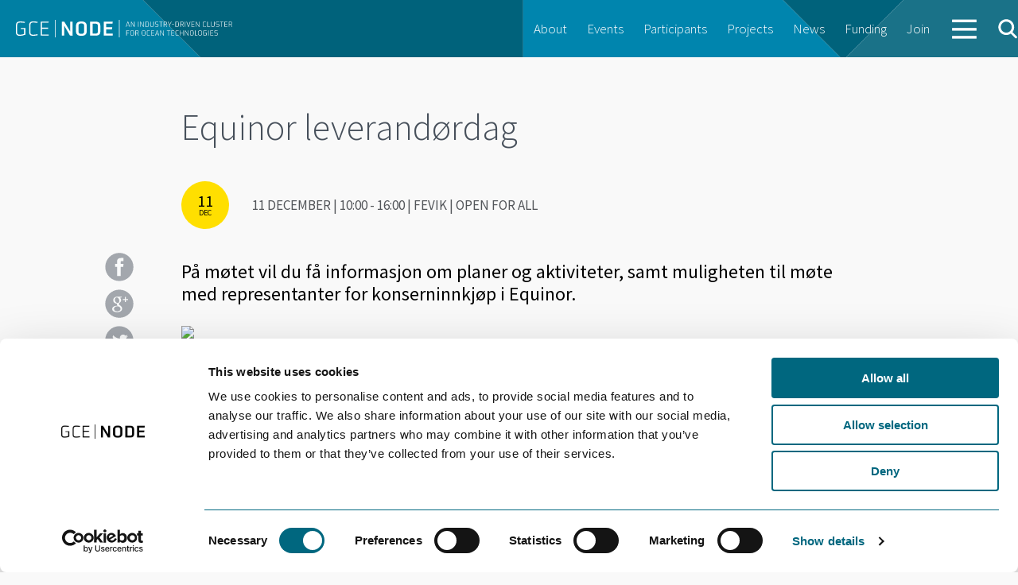

--- FILE ---
content_type: text/html; charset=UTF-8
request_url: https://gcenode.no/event/equinor-leverandordag/
body_size: 9105
content:
<!doctype html>
<html class="no-js"  xmlns="http://www.w3.org/1999/xhtml" prefix="" lang="en-US" >
	<head>
		<meta charset="utf-8" />
		<meta name="viewport" content="width=device-width, initial-scale=1.0" />
		<title>  Equinor leverandørdag</title>


    <link href='https://fonts.googleapis.com/css?family=Source+Sans+Pro:300,400,600,700,900' rel='stylesheet' type='text/css'>

		<link rel="stylesheet" href="https://gcenode.no/wp-content/themes/node/css/foundation.css?2023-01-03-v2" />

		<link rel="icon" href="https://gcenode.no/wp-content/themes/node/assets/img/icons/favicon.ico" type="image/x-icon">
		<link rel="apple-touch-icon-precomposed" sizes="144x144" href="https://gcenode.no/wp-content/themes/node/assets/img/icons/apple-touch-icon-144x144-precomposed.png">
		<link rel="apple-touch-icon-precomposed" sizes="114x114" href="https://gcenode.no/wp-content/themes/node/assets/img/icons/apple-touch-icon-114x114-precomposed.png">
		<link rel="apple-touch-icon-precomposed" sizes="72x72" href="https://gcenode.no/wp-content/themes/node/assets/img/icons/apple-touch-icon-72x72-precomposed.png">
		<link rel="apple-touch-icon-precomposed" href="https://gcenode.no/wp-content/themes/node/assets/img/icons/apple-touch-icon-precomposed.png">

		<script type="text/javascript">
	window.dataLayer = window.dataLayer || [];

	function gtag() {
		dataLayer.push(arguments);
	}

	gtag("consent", "default", {
		ad_personalization: "denied",
		ad_storage: "denied",
		ad_user_data: "denied",
		analytics_storage: "denied",
		functionality_storage: "denied",
		personalization_storage: "denied",
		security_storage: "granted",
		wait_for_update: 500,
	});
	gtag("set", "ads_data_redaction", true);
	</script>
<script type="text/javascript"
		id="Cookiebot"
		src="https://consent.cookiebot.com/uc.js"
		data-implementation="wp"
		data-cbid="64f7a20d-b5fa-4cee-a51d-70473c85827c"
								></script>

<!-- BEGIN Metadata added by the Add-Meta-Tags WordPress plugin -->
<meta name="description" content="Last ned programmet her Møtet er gratis. NB! begrenset antall plasser – FRIST FOR AVMELDING 04.12. Ved  avmelding etter frist eller “no show” vil det bli fakturert en “No Show avgift” på kr. 500,- pr. deltaker." />
<meta property="og:site_name" content="GCE NODE" />
<meta property="og:type" content="article" />
<meta property="og:title" content="Equinor leverandørdag" />
<meta property="og:url" content="https://gcenode.no/event/equinor-leverandordag/" />
<meta property="og:description" content="Last ned programmet her Møtet er gratis. NB! begrenset antall plasser – FRIST FOR AVMELDING 04.12. Ved  avmelding etter frist eller “no show” vil det bli fakturert en “No Show avgift” på kr. 500,- pr. deltaker." />
<meta property="og:locale" content="en_US" />
<meta property="og:updated_time" content="2018-12-04T13:01:13+00:00" />
<meta property="og:image" content="https://gcenode.no/wp-content/uploads/Credit-Jan-Arne-Wold-2F-EquinorEquinorEquinor-Peregrino-2-drilling-modules-sail-away-from-Grimstad-to-Texas-July-2018-1848139-e1541600137134.jpg" />
<meta property="og:image:secure_url" content="https://gcenode.no/wp-content/uploads/Credit-Jan-Arne-Wold-2F-EquinorEquinorEquinor-Peregrino-2-drilling-modules-sail-away-from-Grimstad-to-Texas-July-2018-1848139-e1541600137134.jpg" />
<meta property="og:image:width" content="800" />
<meta property="og:image:height" content="600" />
<meta property="og:image:type" content="image/jpeg" />
<meta property="og:image" content="https://gcenode.no/wp-content/uploads/Program-Kristiansand.png" />
<meta property="og:image:secure_url" content="https://gcenode.no/wp-content/uploads/Program-Kristiansand.png" />
<meta property="og:image:width" content="1255" />
<meta property="og:image:height" content="714" />
<meta property="og:image:type" content="image/png" />
<meta property="article:published_time" content="2018-11-07T14:16:35+00:00" />
<meta property="article:modified_time" content="2018-12-04T13:01:13+00:00" />
<meta property="article:author" content="https://gcenode.no/author/janse/" />
<meta property="article:publisher" content="https://www.facebook.com/gcenode" />
<!-- END Metadata added by the Add-Meta-Tags WordPress plugin -->

<meta name='robots' content='max-image-preview:large' />
<link rel='dns-prefetch' href='//maps.googleapis.com' />
<link rel="alternate" title="oEmbed (JSON)" type="application/json+oembed" href="https://gcenode.no/wp-json/oembed/1.0/embed?url=https%3A%2F%2Fgcenode.no%2Fevent%2Fequinor-leverandordag%2F" />
<link rel="alternate" title="oEmbed (XML)" type="text/xml+oembed" href="https://gcenode.no/wp-json/oembed/1.0/embed?url=https%3A%2F%2Fgcenode.no%2Fevent%2Fequinor-leverandordag%2F&#038;format=xml" />
<style id='wp-img-auto-sizes-contain-inline-css' type='text/css'>
img:is([sizes=auto i],[sizes^="auto," i]){contain-intrinsic-size:3000px 1500px}
/*# sourceURL=wp-img-auto-sizes-contain-inline-css */
</style>
<style id='wp-emoji-styles-inline-css' type='text/css'>

	img.wp-smiley, img.emoji {
		display: inline !important;
		border: none !important;
		box-shadow: none !important;
		height: 1em !important;
		width: 1em !important;
		margin: 0 0.07em !important;
		vertical-align: -0.1em !important;
		background: none !important;
		padding: 0 !important;
	}
/*# sourceURL=wp-emoji-styles-inline-css */
</style>
<style id='wp-block-library-inline-css' type='text/css'>
:root{--wp-block-synced-color:#7a00df;--wp-block-synced-color--rgb:122,0,223;--wp-bound-block-color:var(--wp-block-synced-color);--wp-editor-canvas-background:#ddd;--wp-admin-theme-color:#007cba;--wp-admin-theme-color--rgb:0,124,186;--wp-admin-theme-color-darker-10:#006ba1;--wp-admin-theme-color-darker-10--rgb:0,107,160.5;--wp-admin-theme-color-darker-20:#005a87;--wp-admin-theme-color-darker-20--rgb:0,90,135;--wp-admin-border-width-focus:2px}@media (min-resolution:192dpi){:root{--wp-admin-border-width-focus:1.5px}}.wp-element-button{cursor:pointer}:root .has-very-light-gray-background-color{background-color:#eee}:root .has-very-dark-gray-background-color{background-color:#313131}:root .has-very-light-gray-color{color:#eee}:root .has-very-dark-gray-color{color:#313131}:root .has-vivid-green-cyan-to-vivid-cyan-blue-gradient-background{background:linear-gradient(135deg,#00d084,#0693e3)}:root .has-purple-crush-gradient-background{background:linear-gradient(135deg,#34e2e4,#4721fb 50%,#ab1dfe)}:root .has-hazy-dawn-gradient-background{background:linear-gradient(135deg,#faaca8,#dad0ec)}:root .has-subdued-olive-gradient-background{background:linear-gradient(135deg,#fafae1,#67a671)}:root .has-atomic-cream-gradient-background{background:linear-gradient(135deg,#fdd79a,#004a59)}:root .has-nightshade-gradient-background{background:linear-gradient(135deg,#330968,#31cdcf)}:root .has-midnight-gradient-background{background:linear-gradient(135deg,#020381,#2874fc)}:root{--wp--preset--font-size--normal:16px;--wp--preset--font-size--huge:42px}.has-regular-font-size{font-size:1em}.has-larger-font-size{font-size:2.625em}.has-normal-font-size{font-size:var(--wp--preset--font-size--normal)}.has-huge-font-size{font-size:var(--wp--preset--font-size--huge)}.has-text-align-center{text-align:center}.has-text-align-left{text-align:left}.has-text-align-right{text-align:right}.has-fit-text{white-space:nowrap!important}#end-resizable-editor-section{display:none}.aligncenter{clear:both}.items-justified-left{justify-content:flex-start}.items-justified-center{justify-content:center}.items-justified-right{justify-content:flex-end}.items-justified-space-between{justify-content:space-between}.screen-reader-text{border:0;clip-path:inset(50%);height:1px;margin:-1px;overflow:hidden;padding:0;position:absolute;width:1px;word-wrap:normal!important}.screen-reader-text:focus{background-color:#ddd;clip-path:none;color:#444;display:block;font-size:1em;height:auto;left:5px;line-height:normal;padding:15px 23px 14px;text-decoration:none;top:5px;width:auto;z-index:100000}html :where(.has-border-color){border-style:solid}html :where([style*=border-top-color]){border-top-style:solid}html :where([style*=border-right-color]){border-right-style:solid}html :where([style*=border-bottom-color]){border-bottom-style:solid}html :where([style*=border-left-color]){border-left-style:solid}html :where([style*=border-width]){border-style:solid}html :where([style*=border-top-width]){border-top-style:solid}html :where([style*=border-right-width]){border-right-style:solid}html :where([style*=border-bottom-width]){border-bottom-style:solid}html :where([style*=border-left-width]){border-left-style:solid}html :where(img[class*=wp-image-]){height:auto;max-width:100%}:where(figure){margin:0 0 1em}html :where(.is-position-sticky){--wp-admin--admin-bar--position-offset:var(--wp-admin--admin-bar--height,0px)}@media screen and (max-width:600px){html :where(.is-position-sticky){--wp-admin--admin-bar--position-offset:0px}}

/*# sourceURL=wp-block-library-inline-css */
</style><style id='global-styles-inline-css' type='text/css'>
:root{--wp--preset--aspect-ratio--square: 1;--wp--preset--aspect-ratio--4-3: 4/3;--wp--preset--aspect-ratio--3-4: 3/4;--wp--preset--aspect-ratio--3-2: 3/2;--wp--preset--aspect-ratio--2-3: 2/3;--wp--preset--aspect-ratio--16-9: 16/9;--wp--preset--aspect-ratio--9-16: 9/16;--wp--preset--color--black: #000000;--wp--preset--color--cyan-bluish-gray: #abb8c3;--wp--preset--color--white: #ffffff;--wp--preset--color--pale-pink: #f78da7;--wp--preset--color--vivid-red: #cf2e2e;--wp--preset--color--luminous-vivid-orange: #ff6900;--wp--preset--color--luminous-vivid-amber: #fcb900;--wp--preset--color--light-green-cyan: #7bdcb5;--wp--preset--color--vivid-green-cyan: #00d084;--wp--preset--color--pale-cyan-blue: #8ed1fc;--wp--preset--color--vivid-cyan-blue: #0693e3;--wp--preset--color--vivid-purple: #9b51e0;--wp--preset--gradient--vivid-cyan-blue-to-vivid-purple: linear-gradient(135deg,rgb(6,147,227) 0%,rgb(155,81,224) 100%);--wp--preset--gradient--light-green-cyan-to-vivid-green-cyan: linear-gradient(135deg,rgb(122,220,180) 0%,rgb(0,208,130) 100%);--wp--preset--gradient--luminous-vivid-amber-to-luminous-vivid-orange: linear-gradient(135deg,rgb(252,185,0) 0%,rgb(255,105,0) 100%);--wp--preset--gradient--luminous-vivid-orange-to-vivid-red: linear-gradient(135deg,rgb(255,105,0) 0%,rgb(207,46,46) 100%);--wp--preset--gradient--very-light-gray-to-cyan-bluish-gray: linear-gradient(135deg,rgb(238,238,238) 0%,rgb(169,184,195) 100%);--wp--preset--gradient--cool-to-warm-spectrum: linear-gradient(135deg,rgb(74,234,220) 0%,rgb(151,120,209) 20%,rgb(207,42,186) 40%,rgb(238,44,130) 60%,rgb(251,105,98) 80%,rgb(254,248,76) 100%);--wp--preset--gradient--blush-light-purple: linear-gradient(135deg,rgb(255,206,236) 0%,rgb(152,150,240) 100%);--wp--preset--gradient--blush-bordeaux: linear-gradient(135deg,rgb(254,205,165) 0%,rgb(254,45,45) 50%,rgb(107,0,62) 100%);--wp--preset--gradient--luminous-dusk: linear-gradient(135deg,rgb(255,203,112) 0%,rgb(199,81,192) 50%,rgb(65,88,208) 100%);--wp--preset--gradient--pale-ocean: linear-gradient(135deg,rgb(255,245,203) 0%,rgb(182,227,212) 50%,rgb(51,167,181) 100%);--wp--preset--gradient--electric-grass: linear-gradient(135deg,rgb(202,248,128) 0%,rgb(113,206,126) 100%);--wp--preset--gradient--midnight: linear-gradient(135deg,rgb(2,3,129) 0%,rgb(40,116,252) 100%);--wp--preset--font-size--small: 13px;--wp--preset--font-size--medium: 20px;--wp--preset--font-size--large: 36px;--wp--preset--font-size--x-large: 42px;--wp--preset--spacing--20: 0.44rem;--wp--preset--spacing--30: 0.67rem;--wp--preset--spacing--40: 1rem;--wp--preset--spacing--50: 1.5rem;--wp--preset--spacing--60: 2.25rem;--wp--preset--spacing--70: 3.38rem;--wp--preset--spacing--80: 5.06rem;--wp--preset--shadow--natural: 6px 6px 9px rgba(0, 0, 0, 0.2);--wp--preset--shadow--deep: 12px 12px 50px rgba(0, 0, 0, 0.4);--wp--preset--shadow--sharp: 6px 6px 0px rgba(0, 0, 0, 0.2);--wp--preset--shadow--outlined: 6px 6px 0px -3px rgb(255, 255, 255), 6px 6px rgb(0, 0, 0);--wp--preset--shadow--crisp: 6px 6px 0px rgb(0, 0, 0);}:where(.is-layout-flex){gap: 0.5em;}:where(.is-layout-grid){gap: 0.5em;}body .is-layout-flex{display: flex;}.is-layout-flex{flex-wrap: wrap;align-items: center;}.is-layout-flex > :is(*, div){margin: 0;}body .is-layout-grid{display: grid;}.is-layout-grid > :is(*, div){margin: 0;}:where(.wp-block-columns.is-layout-flex){gap: 2em;}:where(.wp-block-columns.is-layout-grid){gap: 2em;}:where(.wp-block-post-template.is-layout-flex){gap: 1.25em;}:where(.wp-block-post-template.is-layout-grid){gap: 1.25em;}.has-black-color{color: var(--wp--preset--color--black) !important;}.has-cyan-bluish-gray-color{color: var(--wp--preset--color--cyan-bluish-gray) !important;}.has-white-color{color: var(--wp--preset--color--white) !important;}.has-pale-pink-color{color: var(--wp--preset--color--pale-pink) !important;}.has-vivid-red-color{color: var(--wp--preset--color--vivid-red) !important;}.has-luminous-vivid-orange-color{color: var(--wp--preset--color--luminous-vivid-orange) !important;}.has-luminous-vivid-amber-color{color: var(--wp--preset--color--luminous-vivid-amber) !important;}.has-light-green-cyan-color{color: var(--wp--preset--color--light-green-cyan) !important;}.has-vivid-green-cyan-color{color: var(--wp--preset--color--vivid-green-cyan) !important;}.has-pale-cyan-blue-color{color: var(--wp--preset--color--pale-cyan-blue) !important;}.has-vivid-cyan-blue-color{color: var(--wp--preset--color--vivid-cyan-blue) !important;}.has-vivid-purple-color{color: var(--wp--preset--color--vivid-purple) !important;}.has-black-background-color{background-color: var(--wp--preset--color--black) !important;}.has-cyan-bluish-gray-background-color{background-color: var(--wp--preset--color--cyan-bluish-gray) !important;}.has-white-background-color{background-color: var(--wp--preset--color--white) !important;}.has-pale-pink-background-color{background-color: var(--wp--preset--color--pale-pink) !important;}.has-vivid-red-background-color{background-color: var(--wp--preset--color--vivid-red) !important;}.has-luminous-vivid-orange-background-color{background-color: var(--wp--preset--color--luminous-vivid-orange) !important;}.has-luminous-vivid-amber-background-color{background-color: var(--wp--preset--color--luminous-vivid-amber) !important;}.has-light-green-cyan-background-color{background-color: var(--wp--preset--color--light-green-cyan) !important;}.has-vivid-green-cyan-background-color{background-color: var(--wp--preset--color--vivid-green-cyan) !important;}.has-pale-cyan-blue-background-color{background-color: var(--wp--preset--color--pale-cyan-blue) !important;}.has-vivid-cyan-blue-background-color{background-color: var(--wp--preset--color--vivid-cyan-blue) !important;}.has-vivid-purple-background-color{background-color: var(--wp--preset--color--vivid-purple) !important;}.has-black-border-color{border-color: var(--wp--preset--color--black) !important;}.has-cyan-bluish-gray-border-color{border-color: var(--wp--preset--color--cyan-bluish-gray) !important;}.has-white-border-color{border-color: var(--wp--preset--color--white) !important;}.has-pale-pink-border-color{border-color: var(--wp--preset--color--pale-pink) !important;}.has-vivid-red-border-color{border-color: var(--wp--preset--color--vivid-red) !important;}.has-luminous-vivid-orange-border-color{border-color: var(--wp--preset--color--luminous-vivid-orange) !important;}.has-luminous-vivid-amber-border-color{border-color: var(--wp--preset--color--luminous-vivid-amber) !important;}.has-light-green-cyan-border-color{border-color: var(--wp--preset--color--light-green-cyan) !important;}.has-vivid-green-cyan-border-color{border-color: var(--wp--preset--color--vivid-green-cyan) !important;}.has-pale-cyan-blue-border-color{border-color: var(--wp--preset--color--pale-cyan-blue) !important;}.has-vivid-cyan-blue-border-color{border-color: var(--wp--preset--color--vivid-cyan-blue) !important;}.has-vivid-purple-border-color{border-color: var(--wp--preset--color--vivid-purple) !important;}.has-vivid-cyan-blue-to-vivid-purple-gradient-background{background: var(--wp--preset--gradient--vivid-cyan-blue-to-vivid-purple) !important;}.has-light-green-cyan-to-vivid-green-cyan-gradient-background{background: var(--wp--preset--gradient--light-green-cyan-to-vivid-green-cyan) !important;}.has-luminous-vivid-amber-to-luminous-vivid-orange-gradient-background{background: var(--wp--preset--gradient--luminous-vivid-amber-to-luminous-vivid-orange) !important;}.has-luminous-vivid-orange-to-vivid-red-gradient-background{background: var(--wp--preset--gradient--luminous-vivid-orange-to-vivid-red) !important;}.has-very-light-gray-to-cyan-bluish-gray-gradient-background{background: var(--wp--preset--gradient--very-light-gray-to-cyan-bluish-gray) !important;}.has-cool-to-warm-spectrum-gradient-background{background: var(--wp--preset--gradient--cool-to-warm-spectrum) !important;}.has-blush-light-purple-gradient-background{background: var(--wp--preset--gradient--blush-light-purple) !important;}.has-blush-bordeaux-gradient-background{background: var(--wp--preset--gradient--blush-bordeaux) !important;}.has-luminous-dusk-gradient-background{background: var(--wp--preset--gradient--luminous-dusk) !important;}.has-pale-ocean-gradient-background{background: var(--wp--preset--gradient--pale-ocean) !important;}.has-electric-grass-gradient-background{background: var(--wp--preset--gradient--electric-grass) !important;}.has-midnight-gradient-background{background: var(--wp--preset--gradient--midnight) !important;}.has-small-font-size{font-size: var(--wp--preset--font-size--small) !important;}.has-medium-font-size{font-size: var(--wp--preset--font-size--medium) !important;}.has-large-font-size{font-size: var(--wp--preset--font-size--large) !important;}.has-x-large-font-size{font-size: var(--wp--preset--font-size--x-large) !important;}
/*# sourceURL=global-styles-inline-css */
</style>

<style id='classic-theme-styles-inline-css' type='text/css'>
/*! This file is auto-generated */
.wp-block-button__link{color:#fff;background-color:#32373c;border-radius:9999px;box-shadow:none;text-decoration:none;padding:calc(.667em + 2px) calc(1.333em + 2px);font-size:1.125em}.wp-block-file__button{background:#32373c;color:#fff;text-decoration:none}
/*# sourceURL=/wp-includes/css/classic-themes.min.css */
</style>
<link rel='stylesheet' id='node-css' href='https://gcenode.no/wp-content/themes/node/dist/main-CwSZiCY6.css' type='text/css' media='all' />
<script type="text/javascript" src="https://gcenode.no/wp-content/themes/node/js/vendor/modernizr.js" id="modernizr-js"></script>
<script type="text/javascript" src="https://gcenode.no/wp-content/themes/node/js/vendor/jquery.js" id="jquery-js"></script>
<script type="text/javascript" src="https://gcenode.no/wp-content/themes/node/dist/main-DZCIu8df.js" id="node-js"></script>
<link rel="https://api.w.org/" href="https://gcenode.no/wp-json/" />
<!-- MailMunch for GCENODE -->
<!-- Paste this code right before the </head> tag on every page of your site. -->
<script src="//a.mailmunch.co/app/v1/site.js" id="mailmunch-script" data-mailmunch-site-id="382316" async="async"></script>

	</head>
	<body class="wp-singular event-template-default single single-event postid-4930 wp-theme-node">
		<div id="overlay-bg" class="noselect">&nbsp;</div>
		<div id="overlay" class="noselect">&nbsp;</div>

		<div id="search-box" class="noselect">
			<form method="get" action="https://gcenode.no/" role="search"  >
			<input type="text" name="s" id="search-input" placeholder="Search" />
			</form>
		</div>
	

	


	<!-- <div class="top-bar-container contain-to-grid show-for-medium-up">
    <nav class="top-bar" data-topbar role="navigation">
        <ul class="title-area">
            <li class="name">
                <h1><a href="https://gcenode.no">GCE NODE</a></h1>
            </li>
        </ul>
        <section class="top-bar-section">
            <ul id="menu-main" class="top-bar-menu left"><li id="menu-item-40" class="menu-item menu-item-type-post_type menu-item-object-page menu-item-40"><a href="https://gcenode.no/about-node/">About</a></li>
<li id="menu-item-790" class="menu-item menu-item-type-custom menu-item-object-custom menu-item-790"><a href="https://gcenodeno.tempurl.host/event/">Events</a></li>
<li id="menu-item-778" class="menu-item menu-item-type-custom menu-item-object-custom menu-item-778"><a href="https://gcenodeno.tempurl.host/participant/">Participants</a></li>
<li id="menu-item-789" class="menu-item menu-item-type-custom menu-item-object-custom menu-item-789"><a href="https://gcenodeno.tempurl.host/project/">Projects</a></li>
<li id="menu-item-19" class="menu-item menu-item-type-taxonomy menu-item-object-category menu-item-19"><a href="https://gcenode.no/category/news/">News</a></li>
<li id="menu-item-12669" class="menu-item menu-item-type-post_type menu-item-object-page menu-item-12669"><a href="https://gcenode.no/funding/">Funding</a></li>
<li id="menu-item-13036" class="menu-item menu-item-type-post_type menu-item-object-page menu-item-13036"><a href="https://gcenode.no/bli-deltaker-i-gce-node/">Join</a></li>
</ul>                    </section>
    </nav>
</div> -->

<nav class="top-menu" role="navigation">
  <div class="row">
    <a href="https://gcenode.no" class=""><img src="https://gcenode.no/wp-content/themes/node/assets/img/logo-white.svg" class="logo"></a>
     <!-- Remove the class "menu-icon" to get rid of menu icon. Take out "Menu" to just have icon alone -->
    <div class="right toggleMenu">
      <a href="#"><img src="https://gcenode.no/wp-content/themes/node/assets/img/icons/menu-white.svg" class="menu-icon"></a>
    </div>

    <!-- Right Nav Section -->
    <ul class="desktop right">
      <ul id="menu-main-1" class="top-bar-menu left"><li class="menu-item menu-item-type-post_type menu-item-object-page menu-item-40"><a href="https://gcenode.no/about-node/">About</a></li>
<li class="menu-item menu-item-type-custom menu-item-object-custom menu-item-790"><a href="https://gcenodeno.tempurl.host/event/">Events</a></li>
<li class="menu-item menu-item-type-custom menu-item-object-custom menu-item-778"><a href="https://gcenodeno.tempurl.host/participant/">Participants</a></li>
<li class="menu-item menu-item-type-custom menu-item-object-custom menu-item-789"><a href="https://gcenodeno.tempurl.host/project/">Projects</a></li>
<li class="menu-item menu-item-type-taxonomy menu-item-object-category menu-item-19"><a href="https://gcenode.no/category/news/">News</a></li>
<li class="menu-item menu-item-type-post_type menu-item-object-page menu-item-12669"><a href="https://gcenode.no/funding/">Funding</a></li>
<li class="menu-item menu-item-type-post_type menu-item-object-page menu-item-13036"><a href="https://gcenode.no/bli-deltaker-i-gce-node/">Join</a></li>
</ul>      <li class="navMore">
        <a href="#">
          <img src="https://gcenode.no/wp-content/themes/node/assets/img/icons/menu-white.svg" class="default">
          <img src="https://gcenode.no/wp-content/themes/node/assets/img/icons/close-white.svg" class="close">
        </a>
      </li>
      <a class="openSearch"><img src="https://gcenode.no/wp-content/themes/node/assets/img/icons/search.svg" class="search-icon"></a>
    </ul>
    <section class="moreContainer">
      <div class="moreContainer__inner">
        <div class="items"><ul id="menu-more" class="menu"><li id="menu-item-4787" class="menu-item menu-item-type-post_type menu-item-object-page menu-item-4787"><a href="https://gcenode.no/about-node/">About GCE NODE</a></li>
<li id="menu-item-4784" class="menu-item menu-item-type-post_type menu-item-object-page menu-item-4784"><a href="https://gcenode.no/event/">Events</a></li>
<li id="menu-item-4783" class="menu-item menu-item-type-post_type menu-item-object-page menu-item-4783"><a href="https://gcenode.no/participant/">Participants</a></li>
<li id="menu-item-4785" class="menu-item menu-item-type-post_type menu-item-object-page menu-item-4785"><a href="https://gcenode.no/project/">Projects</a></li>
<li id="menu-item-4788" class="menu-item menu-item-type-taxonomy menu-item-object-category menu-item-4788"><a href="https://gcenode.no/category/news/">News</a></li>
<li id="menu-item-13029" class="menu-item menu-item-type-post_type menu-item-object-page menu-item-13029"><a href="https://gcenode.no/funding/">Funding</a></li>
<li id="menu-item-2154" class="menu-item menu-item-type-post_type menu-item-object-page menu-item-2154"><a href="https://gcenode.no/opinions/">Opinions</a></li>
<li id="menu-item-4782" class="menu-item menu-item-type-post_type menu-item-object-page menu-item-4782"><a href="https://gcenode.no/network/">Networks</a></li>
<li id="menu-item-13035" class="menu-item menu-item-type-post_type menu-item-object-page menu-item-13035"><a href="https://gcenode.no/bli-deltaker-i-gce-node/">Join GCE NODE</a></li>
</ul></div>        <form role="search" method="get" class="search-input" id="searchform-2" action="https://gcenode.no/">
            <input type="text" class="" value="" name="s" id="s" placeholder="Search">
        </form>
        <div class="menu-footer">
          <p>GCE NODE | Slottsquartalet, Tordenskjoldsgate 9, 4612 Kristiansand <br><a href="mailto:post@gcenode.no">post@gcenode.no</a>
          </p>
          <a class="facebook" href="https://www.facebook.com/gcenode" target="_blank">Follow us on Facebook</a>
        </div>
      </div>
    </section>
          <div class="clear"></div>
  </div>

    <ul class="mobile">
      <div class="menu-mobile-container"><ul id="menu-mobile" class="menu"><li id="menu-item-137" class="menu-item menu-item-type-post_type menu-item-object-page menu-item-137"><a href="https://gcenode.no/about-node/">About GCE NODE</a></li>
<li id="menu-item-798" class="menu-item menu-item-type-custom menu-item-object-custom menu-item-798"><a href="https://gcenodeno.tempurl.host/event/">Events</a></li>
<li id="menu-item-797" class="menu-item menu-item-type-custom menu-item-object-custom menu-item-797"><a href="https://gcenodeno.tempurl.host/participant/">Participants</a></li>
<li id="menu-item-796" class="menu-item menu-item-type-custom menu-item-object-custom menu-item-796"><a href="https://gcenodeno.tempurl.host/project/">Projects</a></li>
<li id="menu-item-685" class="menu-item menu-item-type-taxonomy menu-item-object-category menu-item-685"><a href="https://gcenode.no/category/news/">News</a></li>
<li id="menu-item-12670" class="menu-item menu-item-type-post_type menu-item-object-page menu-item-12670"><a href="https://gcenode.no/funding/">Funding</a></li>
<li id="menu-item-13034" class="menu-item menu-item-type-post_type menu-item-object-page menu-item-13034"><a href="https://gcenode.no/bli-deltaker-i-gce-node/">Join GCE NODE</a></li>
<li id="menu-item-12398" class="menu-item menu-item-type-post_type menu-item-object-page menu-item-12398"><a href="https://gcenode.no/opinions/">Opinions</a></li>
<li id="menu-item-800" class="menu-item menu-item-type-custom menu-item-object-custom menu-item-800"><a href="https://gcenodeno.tempurl.host/network/">Networks</a></li>
<li id="menu-item-1368" class="menu-item menu-item-type-custom menu-item-object-custom menu-item-1368"><a href="https://gcenodeno.tempurl.host/competence-center/">Academy</a></li>
</ul></div>

      <li class="menu-search">
        <form role="search" method="get" id="searchform" action="https://gcenode.no/">
          <div class="row collapse">
            <div class="small-10 columns">
                <input type="text" class="textfield-mobile" value="" name="s" id="s" placeholder="Search">
            </div>
            <div class="small-2 columns">
              <!-- <input type="submit" class="button-search-mobile" id="searchsubmit" style="background: url(https://gcenode.no/wp-content/themes/node/assets/img/icons/search.svg')" value="Search"> -->
              <button type="submit" class="button-search-mobile"><img src="https://gcenode.no/wp-content/themes/node/assets/img/icons/search.svg" class="search-icon-mobile"></button>
            </div>
          </div>
        </form>
      </li>
    </ul>

</nav>




<section class="container" role="document">
	
    
  <div class="article">

            <div class="row">
      <div class="columns medium-10 large-8 medium-centered ">
        <div class="page-header">
          <h1>Equinor leverandørdag</h1>
        </div>
      </div>
    </div>

    
    <div id="sticky-anchor"></div>

    <div class="row">
      <div class="columns small-12 large-10 medium-centered ">
        <div id="sticky" class="show-for-medium-up"></div>
      </div>
    </div>

<div class="row">
  <div class="columns small-6 medium-10 medium-push-1 large-10 large-push-2">

    <div class="row" style="margin-bottom: 30px;">

      <div class="small-2 columns">
        <div class="calendar-date-icon calendar-filled">
          <div class="day">
            11          </div>
          <div class="month">
            Dec          </div>
        </div>
      </div>

      <div class="small-9 small-push-1  medium-pull-2 large-pull-2 columns">
        <div class="calendar-item">
          <p class="date align-center">
            11 December               |
              10:00 - 16:00              | Fevik | Open for all </p>

        </div>
      </div>

    </div>

  </div>
  <div class="small-6 columns ">
    <div id="socialWrapper" class="hide-for-medium-up">
        <div id="socialBar">

        </div>
        <div id="share-button">
            <a href="#" class='share-toggle'>Del</a>
        </div>
    </div>
  </div>
</div>

<div class="row">

</div>
    <div class="row">
        <div class="columns medium-10 large-8 medium-centered">
            <p class="lead">På møtet vil du få informasjon om planer og aktiviteter, samt muligheten til møte med representanter for konserninnkjøp i Equinor.</p>

            <div class="content"><div class="content">
<figure><img decoding="async" class="alignnone size-full wp-image-5035" src="https://gcenodeno.tempurl.host/wp-content/uploads/Program-Kristiansand.png" /></figure>
<p><strong>Last ned programmet <a href="https://gcenodeno.tempurl.host/wp-content/uploads/Program-Kristiansand.pdf">her</a></strong></p>
<p><strong>Møtet er gratis.</strong></p>
<h4>NB!<em> begrenset antall plasser – FRIST FOR AVMELDING 04.12. Ved  avmelding etter frist eller “no show” vil det bli fakturert en “No Show avgift” på kr. 500,- pr. deltaker.</em></h4>
</div>
</div>
                        <br>
                <a href="https://www.checkin.no/event/17329/equinor-leverandoerdag" target="_BLANK" class="button  btn-yellow">Register</a>
                    </div><!-- /medium-8-->
    </div><!-- /row -->
    
  </div><!-- /.article -->

    
</section>

<style>
	.footer-right {
		margin-top: 40px;
		display: flex;
		flex-flow: row wrap;
		align-items: center;
        float: none;
	}

	.footer-right__gcm {
		flex: 0 0 auto;
		padding-right: 20px;
		margin-top: 10px;
	}

	.footer-right__gcm img {
		width: 180px;
	}


	.footer-right__fb {
		flex: 0 0 auto;
	}

	footer .linkedin {
		color: #fff;
		font-size: 16px;
		display: flex;
		flex-direction: row;
		align-items: center;
		float: none;
	}

	footer .facebook {
		float: none;
	}

	footer .facebook:after {
		content: none;
	}

	footer .facebook:before {
		content: '';
		margin-right: 10px;
		display: flex;
		height: 30px;
		width: 30px;
		background-image: url(/wp-content/themes/node/assets/img/icons/facebook-white.svg);
		background-size: contain;
		background-repeat: no-repeat;
		background-position: center;
	}

	footer .linkedin:before {
		content: '';
		margin-right: 10px;
		display: flex;
		height: 30px;
		width: 30px;
		background-image: url(/wp-content/themes/node/assets/img/icons/linkedin-white.svg);
		background-size: contain;
		background-repeat: no-repeat;
		background-position: center;
	}
	footer .footer-right__fb {
		padding-left: 15px;
		font-weight: 400;
	}

	footer .footer-right__fb .linkedin {
		margin-top: 10px;
	}

	footer .footer-right__fb .facebook {
		margin-top: 10px;
	}
</style>

<footer>
  <div class="row">
    <div class="medium-12 columns">

        <div class="row">
  <div class="small-12 medium-6 columns">
  	<h5>Subscribe to our newsletter.</h5>
    <p>Register to receive our monthly newsletter.</p>

	<!-- Begin MailChimp Signup Form -->
<form action="https://gcenode.us10.list-manage.com/subscribe/post?u=d01200dc38b412844dd95c03a&amp;id=7c04e9e93a" method="post" id="mc-embedded-subscribe-form" name="mc-embedded-subscribe-form" class="validate" target="_blank" novalidate>
<!-- real people should not fill this in and expect good things - do not remove this or risk form bot signups-->
 <div style="position: absolute; left: -5000px;" aria-hidden="true"><input type="text" name="b_d01200dc38b412844dd95c03a_7c04e9e93a" tabindex="-1" value=""></div>
   <div class="row collapse">
      <div class="small-7 medium-8 columns">
        <input type="email" placeholder="E-mail" class="textfield required email" name="EMAIL" class="" id="mce-EMAIL">
      </div><!-- /.small-7 medium-8 columns -->
      <div class="small-5 medium-4 columns">
		<input type="submit" value="Subscribe" name="subscribe" id="mc-embedded-subscribe" class="button postfix btn-yellow btn-margin-left">
		<!--End mc_embed_signup-->
      </div><!-- /.small-5 medium-4 columns -->
    </div><!-- /.row collapse -->
  </div><!-- /.small-12 medium-6 columns -->
  <div class="small-12 medium-5 medium-offset-1 columns">
	  <div class="footer-right">
		  <div class="footer-right__gcm">
			  <img alt="Gold Cluster Managment logo" src="https://gcenode.no/wp-content/themes/node/assets/img/gcm-fs8.png">
		  </div>
		  <div class="footer-right__fb">
			  <a class="facebook" href="https://www.facebook.com/gcenode" target="_blank">Follow us on Facebook</a>
			  <a class="linkedin" href="https://www.linkedin.com/company/gce-node/" target="_blank">Follow us on LinkedIn</a>
		  </div>
<!--          <div class="footer-right__fb">
              <a class="facebook-full" href="https://www.facebook.com/gcenode" target="_blank"><img src="/wp-content/themes/node/assets/img/icons/linkedin-logo-text.svg" /></a>
              <a class="linkedin-full" href="https://www.linkedin.com/company/gce-node/" target="_blank"><img src="/wp-content/themes/node/assets/img/icons/facebook-logo-text.svg" /></a>
          </div>
-->
	  </div>
  </div><!-- /.small-12 medium-6 columns -->
</div><!-- /.row -->


    </div><!-- /.medium-12 columns -->
  </div><!-- /.row -->
  </footer>

	<!-- Google tag (gtag.js) -->
<script async src=https://www.googletagmanager.com/gtag/js?id=G-35ZB9DYV13></script>
<script> window.dataLayer = window.dataLayer || []; function gtag(){dataLayer.push(arguments);} gtag('js', new Date()); gtag('config', 'G-35ZB9DYV13'); </script>



<script type="speculationrules">
{"prefetch":[{"source":"document","where":{"and":[{"href_matches":"/*"},{"not":{"href_matches":["/wp-*.php","/wp-admin/*","/wp-content/uploads/*","/wp-content/*","/wp-content/plugins/*","/wp-content/themes/node/*","/*\\?(.+)"]}},{"not":{"selector_matches":"a[rel~=\"nofollow\"]"}},{"not":{"selector_matches":".no-prefetch, .no-prefetch a"}}]},"eagerness":"conservative"}]}
</script>

			<script type="text/javascript">
				var _paq = _paq || [];
					_paq.push(['setCustomDimension', 1, '{"ID":5,"name":"Arne Roger Janse","avatar":"bf27773ed12807db4c19b9eb99b4b9dd"}']);
				_paq.push(['trackPageView']);
								(function () {
					var u = "https://analytics2.wpmudev.com/";
					_paq.push(['setTrackerUrl', u + 'track/']);
					_paq.push(['setSiteId', '13384']);
					var d   = document, g = d.createElement('script'), s = d.getElementsByTagName('script')[0];
					g.type  = 'text/javascript';
					g.async = true;
					g.defer = true;
					g.src   = 'https://analytics.wpmucdn.com/matomo.js';
					s.parentNode.insertBefore(g, s);
				})();
			</script>
			<script type="text/javascript">

if ( undefined !== window.jQuery ) {

  jQuery( document ).ready(function( $ ) {

		(function( $ ) {

			$(document).foundation();

		})(jQuery);

	})
}

</script>
<script type="text/javascript" src="https://gcenode.no/wp-content/themes/node/js/foundation.js" id="foundation-js"></script>
<script type="text/javascript" src="https://maps.googleapis.com/maps/api/js?v=3.exp&amp;key=AIzaSyBU86rsdF_7lQ5aiqOxvdBrkEstnKs4Pjo" id="gmaps-js"></script>
<script id="wp-emoji-settings" type="application/json">
{"baseUrl":"https://s.w.org/images/core/emoji/17.0.2/72x72/","ext":".png","svgUrl":"https://s.w.org/images/core/emoji/17.0.2/svg/","svgExt":".svg","source":{"concatemoji":"https://gcenode.no/wp-includes/js/wp-emoji-release.min.js"}}
</script>
<script type="module">
/* <![CDATA[ */
/*! This file is auto-generated */
const a=JSON.parse(document.getElementById("wp-emoji-settings").textContent),o=(window._wpemojiSettings=a,"wpEmojiSettingsSupports"),s=["flag","emoji"];function i(e){try{var t={supportTests:e,timestamp:(new Date).valueOf()};sessionStorage.setItem(o,JSON.stringify(t))}catch(e){}}function c(e,t,n){e.clearRect(0,0,e.canvas.width,e.canvas.height),e.fillText(t,0,0);t=new Uint32Array(e.getImageData(0,0,e.canvas.width,e.canvas.height).data);e.clearRect(0,0,e.canvas.width,e.canvas.height),e.fillText(n,0,0);const a=new Uint32Array(e.getImageData(0,0,e.canvas.width,e.canvas.height).data);return t.every((e,t)=>e===a[t])}function p(e,t){e.clearRect(0,0,e.canvas.width,e.canvas.height),e.fillText(t,0,0);var n=e.getImageData(16,16,1,1);for(let e=0;e<n.data.length;e++)if(0!==n.data[e])return!1;return!0}function u(e,t,n,a){switch(t){case"flag":return n(e,"\ud83c\udff3\ufe0f\u200d\u26a7\ufe0f","\ud83c\udff3\ufe0f\u200b\u26a7\ufe0f")?!1:!n(e,"\ud83c\udde8\ud83c\uddf6","\ud83c\udde8\u200b\ud83c\uddf6")&&!n(e,"\ud83c\udff4\udb40\udc67\udb40\udc62\udb40\udc65\udb40\udc6e\udb40\udc67\udb40\udc7f","\ud83c\udff4\u200b\udb40\udc67\u200b\udb40\udc62\u200b\udb40\udc65\u200b\udb40\udc6e\u200b\udb40\udc67\u200b\udb40\udc7f");case"emoji":return!a(e,"\ud83e\u1fac8")}return!1}function f(e,t,n,a){let r;const o=(r="undefined"!=typeof WorkerGlobalScope&&self instanceof WorkerGlobalScope?new OffscreenCanvas(300,150):document.createElement("canvas")).getContext("2d",{willReadFrequently:!0}),s=(o.textBaseline="top",o.font="600 32px Arial",{});return e.forEach(e=>{s[e]=t(o,e,n,a)}),s}function r(e){var t=document.createElement("script");t.src=e,t.defer=!0,document.head.appendChild(t)}a.supports={everything:!0,everythingExceptFlag:!0},new Promise(t=>{let n=function(){try{var e=JSON.parse(sessionStorage.getItem(o));if("object"==typeof e&&"number"==typeof e.timestamp&&(new Date).valueOf()<e.timestamp+604800&&"object"==typeof e.supportTests)return e.supportTests}catch(e){}return null}();if(!n){if("undefined"!=typeof Worker&&"undefined"!=typeof OffscreenCanvas&&"undefined"!=typeof URL&&URL.createObjectURL&&"undefined"!=typeof Blob)try{var e="postMessage("+f.toString()+"("+[JSON.stringify(s),u.toString(),c.toString(),p.toString()].join(",")+"));",a=new Blob([e],{type:"text/javascript"});const r=new Worker(URL.createObjectURL(a),{name:"wpTestEmojiSupports"});return void(r.onmessage=e=>{i(n=e.data),r.terminate(),t(n)})}catch(e){}i(n=f(s,u,c,p))}t(n)}).then(e=>{for(const n in e)a.supports[n]=e[n],a.supports.everything=a.supports.everything&&a.supports[n],"flag"!==n&&(a.supports.everythingExceptFlag=a.supports.everythingExceptFlag&&a.supports[n]);var t;a.supports.everythingExceptFlag=a.supports.everythingExceptFlag&&!a.supports.flag,a.supports.everything||((t=a.source||{}).concatemoji?r(t.concatemoji):t.wpemoji&&t.twemoji&&(r(t.twemoji),r(t.wpemoji)))});
//# sourceURL=https://gcenode.no/wp-includes/js/wp-emoji-loader.min.js
/* ]]> */
</script>
</body>
</html>



--- FILE ---
content_type: image/svg+xml
request_url: https://gcenode.no/wp-content/themes/node/assets/img/icons/facebook.svg
body_size: 317
content:
<?xml version="1.0" encoding="utf-8"?>
<!-- Generator: Adobe Illustrator 18.1.0, SVG Export Plug-In . SVG Version: 6.00 Build 0)  -->
<svg version="1.1" id="Layer_1" xmlns="http://www.w3.org/2000/svg" xmlns:xlink="http://www.w3.org/1999/xlink" x="0px" y="0px"
	 viewBox="0 0 200 200" enable-background="new 0 0 200 200" xml:space="preserve">
<g>
	<path fill="#A3A7AD" d="M100.3,197.5c-54.3,0-98.3-44-98.3-98.3c0-54.3,44-98.3,98.3-98.3c54.3,0,98.3,44,98.3,98.3
		C198.6,153.4,154.6,197.5,100.3,197.5z"/>
	<path fill="#F9FAFA" d="M84.3,162.6h25.4V99.1h17.7l1.9-21.3h-19.6c0,0,0-7.9,0-12.1c0-5,1-7,5.9-7c3.9,0,13.7,0,13.7,0V36.5
		c0,0-14.5,0-17.6,0c-18.9,0-27.4,8.3-27.4,24.2c0,13.9,0,17,0,17H71.1v21.6h13.2V162.6z"/>
</g>
</svg>
